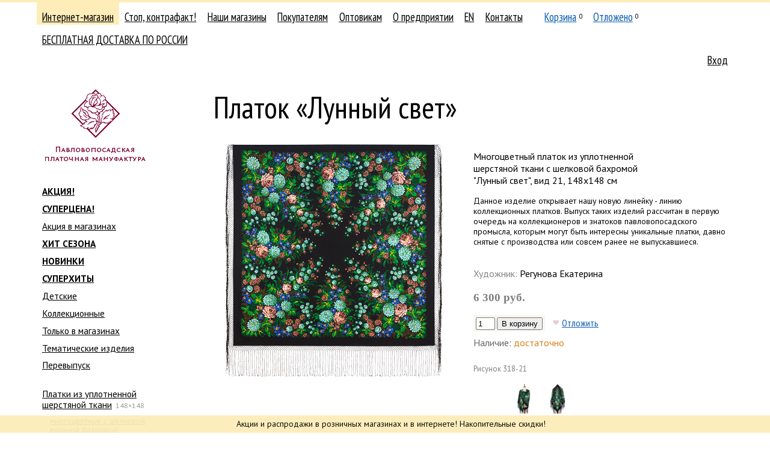

--- FILE ---
content_type: text/html; charset=UTF-8
request_url: https://www.platki.ru/catalogue/1/23/-/11631/
body_size: 10226
content:
<!DOCTYPE html PUBLIC "-//W3C//DTD XHTML 1.0 Transitional//EN" "http://www.w3.org/TR/xhtml1/DTD/xhtml1-transitional.dtd">
<html xmlns="http://www.w3.org/1999/xhtml" xml:lang="" lang=""><head><meta http-equiv="Content-Type" content="text/html; charset=UTF-8" /><title>Платок «Лунный свет»</title><link rel="stylesheet" type="text/css" href="/on-line/css/fonts.css?v=43" /><link rel="stylesheet" type="text/css" href="/on-line/css/common.css?v=43" /><link rel="stylesheet" type="text/css" href="/on-line/css/forms.css?v=43" /><link rel="stylesheet" type="text/css" href="/on-line/css/toggler.css?v=43" /><link rel="stylesheet" type="text/css" href="/on-line/css/confirm.css?v=43" /><link rel="stylesheet" type="text/css" href="/on-line/css/jquery/jquery-ui.css?v=43" /><!--[if IE]><link rel="stylesheet" media="all" href="/on-line/css/ie.css?v=43" /><![endif]--><link rel="stylesheet" type="text/css" href="/on-line/css/catalogue.css?v=43" /><link rel="stylesheet" type="text/css" href="/on-line/css/search.css?v=43" /><link rel="stylesheet" type="text/css" href="/on-line/css/preorder.css?v=43" /><script src="/on-line/js/jquery/jquery-1.12.4.js?v=43"></script><script src="/on-line/js/jquery/jquery-ui-1.12.1.js?v=43"></script><script type="text/javascript" src="/on-line/js/event-emitter.js?v=43"></script><script type="text/javascript" src="/on-line/js/common.js?v=43"></script><script type="text/javascript" src="/on-line/js/toggler.js?v=43"></script><script type="text/javascript" src="/on-line/js/search.js?v=43"></script><script type="text/javascript" src="/on-line/js/confirm.js?v=43"></script><script src="/on-line/js/catalogue.js?v=43"></script><script src="/on-line/js/jquery/jquery.zoom.js?v=43"></script><meta name="yandex-verification" content="2d112c37d93155f5" /><meta name="mailru-verification" content="41ddeee9bcd36733" /><meta name="zen-verification" content="dT2g7E902KVVsEFyUsR8hdwGzujDHhc7XtblRxapjv1NLcro48Kkeglz49m7FCqQ" /><link rel="shortcut icon" href="/on-line/i/favicon.ico" /></head><body class="body"><div class="notice-message">
			    Акции и распродажи  в розничных магазинах и в интернете! Накопительные скидки! 
			    
                
			</div><div class="container-wrapper"><div class="container"><div class="clearfix"><div class="header clearfix"><div class="header-navigation clearfix"><ul class="navigation-list navigation-list__main clearfix"><li class="navigation-item navigation-item__catalogue navigation-item__selected"><div class="navigation-item-gap navigation-item-gap__selected"><div class="navigation-item-gap-inner"><a class="navigation-item-title-link" href="/catalogue/">Интернет-магазин</a></div></div></li><li class="navigation-item navigation-item__fake"><div class="navigation-item-gap"><div class="navigation-item-gap-inner"><a class="navigation-item-title-link" href="/fake/">Стоп, контрафакт!</a></div></div></li><li class="navigation-item navigation-item__stores"><div class="navigation-item-gap"><div class="navigation-item-gap-inner"><a class="navigation-item-title-link" href="/stores/">Наши магазины</a></div></div></li><li class="navigation-item navigation-item__retail"><div class="navigation-item-gap"><div class="navigation-item-gap-inner"><a class="navigation-item-title-link" href="/retail/how-to-buy/">Покупателям</a></div></div></li><li class="navigation-item navigation-item__wholesale"><div class="navigation-item-gap"><div class="navigation-item-gap-inner"><a class="navigation-item-title-link" href="/wholesale/">Оптовикам</a></div></div></li><li class="navigation-item navigation-item__about"><div class="navigation-item-gap"><div class="navigation-item-gap-inner"><a class="navigation-item-title-link" href="/about/manufactory/">О предприятии</a></div></div></li><li class="navigation-item navigation-item__en"><div class="navigation-item-gap"><div class="navigation-item-gap-inner"><a class="navigation-item-title-link" href="/en/">EN</a></div></div></li><li class="navigation-item navigation-item__contacts"><div class="navigation-item-gap"><div class="navigation-item-gap-inner"><a class="navigation-item-title-link" href="/contacts/factory/">Контакты</a></div></div></li><li class="navigation-item navigation-item__cart"><div class="navigation-item-gap"><div class="navigation-item-gap-inner"><a class="navigation-item-title-link" href="/cart/">Корзина</a><sup class="navigation-item-quantity navigation-item-quantity__cart">0</sup></div></div></li><li class="navigation-item navigation-item__deposit"><div class="navigation-item-gap"><div class="navigation-item-gap-inner"><a class="navigation-item-title-link" href="/deposit/">Отложено</a><sup class="navigation-item-quantity navigation-item-quantity__deposit">0</sup></div></div></li><li class="navigation-item navigation-item__preorder"><div class="navigation-item-gap"><div class="navigation-item-gap-inner"></div></div></li><li class="navigation-item navigation-item__481"><div class="navigation-item-gap"><div class="navigation-item-gap-inner"><a class="navigation-item-title-link" href="/retail/payment-delivery/473/">БЕСПЛАТНАЯ ДОСТАВКА ПО РОССИИ</a></div></div></li></ul><ul class="navigation-list navigation-list__auth clearfix"><li class="navigation-item"><div class="navigation-item-gap"><a class="navigation-item-title-link" href="/auth/">Вход</a></div></li></ul></div><div class="header-logo"><a class="header-logo-link nodecor" href="/"><span class="header-logo-image-gap"><img class="header-logo-image" src="/on-line/i/logo__ru.png?rnd=2" width="168" height="120" alt="" /></span></a></div></div><div class="page clearfix"><div class="content content-columns clearfix"><div class="content-column content-column__left"><div class="navigation-list__second-gap navigation-list__virtual-gap"><ul class="navigation-list navigation-list__second clearfix"><li class="navigation-item navigation-item__ navigation-item__accented"><div class="navigation-item-gap"><div class="navigation-item-gap-inner"><a class="navigation-item-title-link" href="/catalogue/f:31/">АКЦИЯ!</a></div></div></li><li class="navigation-item navigation-item__ navigation-item__accented"><div class="navigation-item-gap"><div class="navigation-item-gap-inner"><a class="navigation-item-title-link" href="/catalogue/f:46/">СУПЕРЦЕНА!</a></div></div></li><li class="navigation-item navigation-item__"><div class="navigation-item-gap"><div class="navigation-item-gap-inner"><a class="navigation-item-title-link" href="/catalogue/f:18/">Акция в магазинах</a></div></div></li><li class="navigation-item navigation-item__ navigation-item__accented"><div class="navigation-item-gap"><div class="navigation-item-gap-inner"><a class="navigation-item-title-link" href="/catalogue/f:36/">ХИТ СЕЗОНА</a></div></div></li><li class="navigation-item navigation-item__ navigation-item__accented"><div class="navigation-item-gap"><div class="navigation-item-gap-inner"><a class="navigation-item-title-link" href="/catalogue/f:17/">НОВИНКИ</a></div></div></li><li class="navigation-item navigation-item__ navigation-item__accented"><div class="navigation-item-gap"><div class="navigation-item-gap-inner"><a class="navigation-item-title-link" href="/catalogue/f:22/">СУПЕРХИТЫ</a></div></div></li><li class="navigation-item navigation-item__"><div class="navigation-item-gap"><div class="navigation-item-gap-inner"><a class="navigation-item-title-link" href="/catalogue/f:35/">Детские</a></div></div></li><li class="navigation-item navigation-item__"><div class="navigation-item-gap"><div class="navigation-item-gap-inner"><a class="navigation-item-title-link" href="/catalogue/f:33/">Коллекционные</a></div></div></li><li class="navigation-item navigation-item__"><div class="navigation-item-gap"><div class="navigation-item-gap-inner"><a class="navigation-item-title-link" href="/catalogue/f:32/">Только в магазинах</a></div></div></li><li class="navigation-item navigation-item__"><div class="navigation-item-gap"><div class="navigation-item-gap-inner"><a class="navigation-item-title-link" href="/catalogue/f:19/">Тематические изделия</a></div></div></li><li class="navigation-item navigation-item__"><div class="navigation-item-gap"><div class="navigation-item-gap-inner"><a class="navigation-item-title-link" href="/catalogue/f:45/">Перевыпуск</a></div></div></li><li class="navigation-item navigation-item__ none"><div class="navigation-item-gap"><div class="navigation-item-gap-inner"><a class="navigation-item-title-link" href="/catalogue/f:-1/">Предзаказные изделия</a></div></div></li></ul></div><div class="navigation-list__second-gap"><ul class="navigation-list navigation-list__second clearfix"><li class="navigation-item navigation-item__1"><div class="navigation-item-gap"><div class="navigation-item-gap-inner"><a class="navigation-item-title-link" href="/catalogue/1/">Платки из уплотненной шерстяной ткани</a><span class="navigation-item-postfix">148×148</span></div></div><ul class="navigation-list navigation-list__second clearfix"><li class="navigation-item navigation-item__19"><div class="navigation-item-gap"><div class="navigation-item-gap-inner"><a class="navigation-item-title-link" href="/catalogue/1/19/">многоцветные с шелковой вязаной бахромой</a></div></div></li><li class="navigation-item navigation-item__21"><div class="navigation-item-gap"><div class="navigation-item-gap-inner"><a class="navigation-item-title-link" href="/catalogue/1/21/">с шелковой вязаной бахромой</a></div></div></li><li class="navigation-item navigation-item__23 navigation-item__selected"><div class="navigation-item-gap navigation-item-gap__selected"><div class="navigation-item-gap-inner"><a class="navigation-item-title-link" href="/catalogue/1/23/">Коллекционная серия</a></div></div><ul class="navigation-list navigation-list__second clearfix"></ul></li></ul></li><li class="navigation-item navigation-item__2"><div class="navigation-item-gap"><div class="navigation-item-gap-inner"><a class="navigation-item-title-link" href="/catalogue/2/">Платки шерстяные</a><span class="navigation-item-postfix">146×146</span></div></div></li><li class="navigation-item navigation-item__207"><div class="navigation-item-gap"><div class="navigation-item-gap-inner"><a class="navigation-item-title-link" href="/catalogue/207/">Платки шерстяные из двухниточной пряжи</a><span class="navigation-item-postfix">135×135</span></div></div></li><li class="navigation-item navigation-item__11"><div class="navigation-item-gap"><div class="navigation-item-gap-inner"><a class="navigation-item-title-link" href="/catalogue/11/">Платки шерстяные</a><span class="navigation-item-postfix">125×125</span></div></div></li><li class="navigation-item navigation-item__199"><div class="navigation-item-gap"><div class="navigation-item-gap-inner"><a class="navigation-item-title-link" href="/catalogue/199/">Платки шерстяные</a><span class="navigation-item-postfix">115×115</span></div></div></li><li class="navigation-item navigation-item__213"><div class="navigation-item-gap"><div class="navigation-item-gap-inner"><a class="navigation-item-title-link" href="/catalogue/213/"> Платки шерстяные </a><span class="navigation-item-postfix">110×110</span></div></div></li><li class="navigation-item navigation-item__8"><div class="navigation-item-gap"><div class="navigation-item-gap-inner"><a class="navigation-item-title-link" href="/catalogue/8/">Платки шерстяные</a><span class="navigation-item-postfix">89×89</span></div></div></li><li class="navigation-item navigation-item__9"><div class="navigation-item-gap"><div class="navigation-item-gap-inner"><a class="navigation-item-title-link" href="/catalogue/9/">Платки шерстяные </a><span class="navigation-item-postfix">72×72</span></div></div></li><li class="navigation-item navigation-item__7"><div class="navigation-item-gap"><div class="navigation-item-gap-inner"><a class="navigation-item-title-link" href="/catalogue/7/">Платки шелковые</a></div></div></li><li class="navigation-item navigation-item__12"><div class="navigation-item-gap"><div class="navigation-item-gap-inner"><a class="navigation-item-title-link" href="/catalogue/12/">Платки хлопковые</a></div></div></li><li class="navigation-item navigation-item__214"><div class="navigation-item-gap"><div class="navigation-item-gap-inner"><a class="navigation-item-title-link" href="/catalogue/214/">Платки из вискозы</a></div></div></li><li class="navigation-item navigation-item__13"><div class="navigation-item-gap"><div class="navigation-item-gap-inner"><a class="navigation-item-title-link" href="/catalogue/13/">Палантины</a></div></div></li><li class="navigation-item navigation-item__14"><div class="navigation-item-gap"><div class="navigation-item-gap-inner"><a class="navigation-item-title-link" href="/catalogue/14/">Шарфы женские</a></div></div></li><li class="navigation-item navigation-item__15"><div class="navigation-item-gap"><div class="navigation-item-gap-inner"><a class="navigation-item-title-link" href="/catalogue/15/">Кашне и шарфы мужские</a></div></div></li><li class="navigation-item navigation-item__237"><div class="navigation-item-gap"><div class="navigation-item-gap-inner"><a class="navigation-item-title-link" href="/catalogue/237/">Швейные изделия</a></div></div></li><li class="navigation-item navigation-item__257"><div class="navigation-item-gap"><div class="navigation-item-gap-inner"><a class="navigation-item-title-link" href="/catalogue/257/">Сумки</a></div></div></li><li class="navigation-item navigation-item__16"><div class="navigation-item-gap"><div class="navigation-item-gap-inner"><a class="navigation-item-title-link" href="/catalogue/16/">Скатерти хлопковые</a></div></div></li><li class="navigation-item navigation-item__17"><div class="navigation-item-gap"><div class="navigation-item-gap-inner"><a class="navigation-item-title-link" href="/catalogue/17/">Скатерти, дорожки льняные</a></div></div></li><li class="navigation-item navigation-item__18"><div class="navigation-item-gap"><div class="navigation-item-gap-inner"><a class="navigation-item-title-link" href="/catalogue/18/">Книги и упаковка</a></div></div></li></ul></div><div class="search-form-gap"><div class="search-form"><form action="/catalogue/search/" method="get"><input name="proceed" type="hidden" value="1" /><input name="type" type="hidden" value="text" /><div class="search-types-label">Поиск в каталоге по</div><ul class="search-types"><li class="search-type search-type__selected"><span class="search-type-link link link__pseudo" data-rel-id="text">тексту</span></li><li class="search-type"><span class="search-type-link link link__pseudo" data-rel-id="param">параметрам</span></li></ul><div class="search-types-blocks"><div data-id="text" class="search-types-block"><input name="q" id="q" type="text" value="" placeholder="Название или рисунок" /></div><div data-id="param" class="search-types-block none"><div class="search-params"><div class="search-param"><div class="search-param-label">Художник</div><div class="search-param-data"><select name="artist"><option value="">не выбран</option><option value="1" title="Зубрицкий Виктор">Зубрицкий Виктор</option><option value="4" title="Дадонова Ирина">Дадонова Ирина</option><option value="6" title="Фадеева Валерия">Фадеева Валерия</option><option value="5" title="Жукова Елена">Жукова Елена</option><option value="7" title="Сухаревская Татьяна">Сухаревская Татьяна</option><option value="3" title=" Фаворитова Елена"> Фаворитова Елена</option><option value="9" title="Литвинова Елена">Литвинова Елена</option><option value="14" title="Белокур Наталья">Белокур Наталья</option><option value="20" title="Зиновьева Клара">Зиновьева Клара</option><option value="49" title="Art Lebedev Studio">Art Lebedev Studio</option><option value="43" title="Аболихин Константин">Аболихин Константин</option><option value="45" title="Беклова Татьяна">Беклова Татьяна</option><option value="26" title="Емельянова Людмила">Емельянова Людмила</option><option value="59" title="Иноземцев Сергей">Иноземцев Сергей</option><option value="47" title="Колева Марина">Колева Марина</option><option value="71" title="Манукян Аспрам">Манукян Аспрам</option><option value="53" title="Мозжухина Светлана">Мозжухина Светлана</option><option value="8" title="Немешаева Елена">Немешаева Елена</option><option value="72" title="Никитина Екатерина">Никитина Екатерина</option><option value="57" title="Постигов Степан">Постигов Степан</option><option value="24" title="Регунова Екатерина">Регунова Екатерина</option><option value="69" title="Румянцева Елена">Румянцева Елена</option><option value="55" title="Рыжов Семён">Рыжов Семён</option><option value="30" title="Савельева Любовь">Савельева Любовь</option><option value="22" title="Семенова Ольга">Семенова Ольга</option><option value="31" title="Слащева Надежда">Слащева Надежда</option><option value="73" title="Созинова Валентина">Созинова Валентина</option><option value="21" title="Сотскова Галина">Сотскова Галина</option><option value="23" title="Фатеева Лидия">Фатеева Лидия</option><option value="67" title="Фролова Наталья">Фролова Наталья</option><option value="64" title="Чудин Николай">Чудин Николай</option><option value="29" title="Шаховская Лидия">Шаховская Лидия</option><option value="63" title="Штыхин Евгений">Штыхин Евгений</option><option value="50" title="Шулаева Милена">Шулаева Милена</option><option value="25" title="Нет автора рисунка">Нет автора рисунка</option><option value="74" title="Иконникова Любовь">Иконникова Любовь</option><option value="75" title="Баровский Анатолий">Баровский Анатолий</option><option value="76" title=" Н.В. Толстухина, Т.А. Полосинова"> Н.В. Толстухина, Т.А. Полосинова</option><option value="77" title="Под. ред. М.А.Некрасовой">Под. ред. М.А.Некрасовой</option><option value="78" title="Кудренко Надежда">Кудренко Надежда</option><option value="81" title="Уткина Юлия">Уткина Юлия</option><option value="82" title="Проект «Палитра»">Проект «Палитра»</option><option value="83" title="Жукова-Емельянова">Жукова-Емельянова</option><option value="84" title="Муравьева Евгения">Муравьева Евгения</option><option value="85" title="Макаганчук Инна">Макаганчук Инна</option><option value="87" title="Сафонова Елена">Сафонова Елена</option><option value="96" title="Красноносова Надежда">Красноносова Надежда</option><option value="99" title="Рогатов Дмитрий">Рогатов Дмитрий</option><option value="100" title="Шолохова Татьяна">Шолохова Татьяна</option><option value="113" title="Ольшевская Злата">Ольшевская Злата</option><option value="115" title="Кутузов Сергей">Кутузов Сергей</option><option value="117" title="Грибакина Екатерина">Грибакина Екатерина</option><option value="121" title="Шумарина Анна">Шумарина Анна</option><option value="165" title="Степанова Елизавета ">Степанова Елизавета </option><option value="170" title="Ермак Елена">Ермак Елена</option></select></div></div><div class="search-param"><div class="search-param-label">Цвет</div><div class="search-param-data"><ul class="search-colors"><li style="background: #ffffff" class="search-color"><input class="search-color-checkbox" type="checkbox" name="color" value="10" title="белый" /></li><li style="background: #cccccc" class="search-color"><input class="search-color-checkbox" type="checkbox" name="color" value="7" title="серый" /></li><li style="background: #000000" class="search-color"><input class="search-color-checkbox" type="checkbox" name="color" value="3" title="черный" /></li><li style="background: #ff0000" class="search-color"><input class="search-color-checkbox" type="checkbox" name="color" value="2" title="красный" /></li><li style="background: #ff99cc" class="search-color"><input class="search-color-checkbox" type="checkbox" name="color" value="8" title="розовый" /></li><li style="background: #ff6600" class="search-color"><input class="search-color-checkbox" type="checkbox" name="color" value="13" title="оранжевый" /></li><li style="background: #f0d3b4" class="search-color"><input class="search-color-checkbox" type="checkbox" name="color" value="11" title="бежевый" /></li><li style="background: #9a0154" class="search-color"><input class="search-color-checkbox" type="checkbox" name="color" value="12" title="бордовый" /></li><li style="background: #964b00" class="search-color"><input class="search-color-checkbox" type="checkbox" name="color" value="9" title="коричневый" /></li><li style="background: #ffcc00" class="search-color"><input class="search-color-checkbox" type="checkbox" name="color" value="4" title="желтый" /></li><li style="background: #999900" class="search-color"><input class="search-color-checkbox" type="checkbox" name="color" value="15" title="оливковый" /></li><li style="background: #339933" class="search-color"><input class="search-color-checkbox" type="checkbox" name="color" value="5" title="зеленый" /></li><li style="background: #66ccff" class="search-color"><input class="search-color-checkbox" type="checkbox" name="color" value="1" title="голубой" /></li><li style="background: #164d99" class="search-color"><input class="search-color-checkbox" type="checkbox" name="color" value="6" title="синий" /></li><li style="background: #7f0ef0" class="search-color"><input class="search-color-checkbox" type="checkbox" name="color" value="14" title="фиолетовый" /></li><li style="background: #cda4de" class="search-color"><input class="search-color-checkbox" type="checkbox" name="color" value="51" title="сиреневый" /></li><li style="background: #77dd77" class="search-color"><input class="search-color-checkbox" type="checkbox" name="color" value="52" title="салатовый" /></li><li style="background: #fdf4e3" class="search-color"><input class="search-color-checkbox" type="checkbox" name="color" value="55" title="кремовый" /></li><li style="background: #30d5c8" class="search-color"><input class="search-color-checkbox" type="checkbox" name="color" value="56" title="бирюзовый" /></li></ul></div></div></div></div></div><ul class="search-flags"><li class="search-flag"><input type="checkbox" name="available" id="available" value="1" checked="checked"><label for="available">только имеющиеся в наличии</label></input></li></ul><div class="search-submit"><input type="submit" value="Найти" /></div></form></div></div></div><div class="content-column content-column__right"><div class="page-content"><div class="catalogue clearfix"><h2 class="page-title">Платок «Лунный свет»</h2><div class="product clearfix"><table class="table product-table"><tr><td class="table-cell"><div class="product-view"><a class="product-view-zoom none" target="_blank" title="Открыть в новой вкладке"></a><div class="product-view-image-gap"><img class="product-view-image" src="/on-line/hash/i/81469AC1-ADA6-4E40-A31C-EE03D4D66E38/middle.jpg" width="400" height="400" data-width="400" data-height="400" alt="Лунный свет" /></div></div></td><td class="table-cell"><div class="product-data"><div class="product-data-fulltitle">Многоцветный платок из уплотненной шерстяной ткани с шелковой бахромой "Лунный свет", вид 21, 148х148 см</div><div class="product-data-description">Данное изделие открывает нашу новую линейку - линию коллекционных платков. Выпуск таких изделий рассчитан  в первую очередь на коллекционеров и знатоков павловопосадского промысла, которым могут быть интересны уникальные платки, давно снятые с производства или совсем ранее не выпускавшиеся.
<br /><br /></div><div class="product-data-artist"><span class="product-data-artist-label">Художник:</span> Регунова Екатерина</div><div class="product-data-price"><span class="product-data-price-value">6 300 руб.</span></div><noindex><div class="product-actions" data-id="11631"><div class="product-action"><table class="table"><tr><td class="table-cell table-cell__add_to_cart"><form class="add_to_cart-form" method="post" action="/cart/"><input type="hidden" name="return" value="/catalogue/1/23/-/11631/" /><input type="hidden" name="add" value="1" /><input type="hidden" name="product_id" value="11631" /><input class="input input__text input__text__quantity" type="text" name="quantity" value="1" maxlength="4" autocomplete="off" /> <input type="submit" value="В корзину" /></form></td><td class="table-cell table-cell__added_to_deposit"><span class="product-action product-action__deposit product-action__deposit__add"><span class="product-action-icon product-action-icon__deposit product-action-icon__deposit__add"></span><a rel="nofollow" class="product-action-link" data-type="add" href="/deposit/?product_id=11631&amp;add=1&amp;return=L2NhdGFsb2d1ZS8xLzIzLy0vMTE2MzEv&amp;nc=8F4BF7F2-1C83-4519-B64A-669912543A50">Отложить</a></span><span class="product-action product-action__deposit product-action__deposit__remove none"><span class="product-action-icon product-action-icon__deposit product-action-icon__deposit__remove"></span><a rel="nofollow" class="product-action-link" data-type="remove" href="/deposit/?product_id=11631&amp;remove=1&amp;return=L2NhdGFsb2d1ZS8xLzIzLy0vMTE2MzEv&amp;nc=8F4BF7F2-1C83-4519-B64A-669912543A50">Отложено</a></span></td></tr><tbody class="table-body table-body__added_to_cart none"><tr><td class="table-cell table-cell__added_to_cart"><span class="add_to_cart-added"><span class="add_to_cart-added-quantity"></span> в корзине</span></td></tr></tbody></table></div></div></noindex><div class="product-availability" title="Розница: 15, опт: 30"><span class="product-availability-label">Наличие:</span> <span class="product-availability-value product-availability-value__enough">достаточно</span></div><div class="product-articul"><span class="product-articul-label">Рисунок</span> <span class="product-articul-value">318-21</span></div><div class="product-data-images"><span class="product-data-images-item"><a class="product-data-images-item-link" href="/on-line/hash/i/81469AC1-ADA6-4E40-A31C-EE03D4D66E38/big.jpg" target="_blank"><img class="product-data-images-item-image" src="/on-line/hash/i/81469AC1-ADA6-4E40-A31C-EE03D4D66E38/big.jpg" width="50" height="50" data-width="1200" data-height="1200" alt="" /></a></span><span class="product-data-images-item"><a class="product-data-images-item-link" href="/on-line/hash/i/81469AC1-ADA6-4E40-A31C-EE03D4D66E38/add_318_21_man2.jpg" target="_blank"><img class="product-data-images-item-image" src="/on-line/hash/i/81469AC1-ADA6-4E40-A31C-EE03D4D66E38/add_318_21_man2.jpg" width="50" height="50" data-width="1200" data-height="1200" alt="" /></a></span><span class="product-data-images-item"><a class="product-data-images-item-link" href="/on-line/hash/i/81469AC1-ADA6-4E40-A31C-EE03D4D66E38/add_318_21_man.jpg" target="_blank"><img class="product-data-images-item-image" src="/on-line/hash/i/81469AC1-ADA6-4E40-A31C-EE03D4D66E38/add_318_21_man.jpg" width="50" height="50" data-width="1200" data-height="1200" alt="" /></a></span></div></div></td></tr></table><div class="product-related"><div class="product-related-label">Похожие товары</div><div class="product-list"><div class="product-item product-item__middle"><a href="/catalogue/1/23/-/12369/" class="product-item-link"><span class="product-item-title">Лунный свет</span><img class="product-item-image" src="/on-line/hash/i/2ADCC054-33D5-40EE-BCBB-D01F2AEE3325/small.jpg" width="250" height="250" alt="Лунный свет" style="top: -260px;" /></a><span class="product-item-price">6 300 руб.</span><noindex><div class="product-actions" data-id="12369"><div class="product-action"><table class="table"><tr><td class="table-cell table-cell__add_to_cart"><form class="add_to_cart-form" method="post" action="/cart/"><input type="hidden" name="return" value="/catalogue/1/23/-/11631/" /><input type="hidden" name="add" value="1" /><input type="hidden" name="product_id" value="12369" /><input class="input input__text input__text__quantity" type="text" name="quantity" value="1" maxlength="4" autocomplete="off" /> <input type="submit" value="В корзину" /></form></td><td class="table-cell table-cell__added_to_deposit"><span class="product-action product-action__deposit product-action__deposit__add"><span class="product-action-icon product-action-icon__deposit product-action-icon__deposit__add"></span><a rel="nofollow" class="product-action-link" data-type="add" href="/deposit/?product_id=12369&amp;add=1&amp;return=L2NhdGFsb2d1ZS8xLzIzLy0vMTE2MzEv&amp;nc=8F4BF7F2-1C83-4519-B64A-669912543A50">Отложить</a></span><span class="product-action product-action__deposit product-action__deposit__remove none"><span class="product-action-icon product-action-icon__deposit product-action-icon__deposit__remove"></span><a rel="nofollow" class="product-action-link" data-type="remove" href="/deposit/?product_id=12369&amp;remove=1&amp;return=L2NhdGFsb2d1ZS8xLzIzLy0vMTE2MzEv&amp;nc=8F4BF7F2-1C83-4519-B64A-669912543A50">Отложено</a></span></td></tr><tbody class="table-body table-body__added_to_cart none"><tr><td class="table-cell table-cell__added_to_cart"><span class="add_to_cart-added"><span class="add_to_cart-added-quantity"></span> в корзине</span></td></tr></tbody></table></div></div></noindex><div class="product-item-meta"><div class="product-articul"><span class="product-articul-label">Рисунок</span> <span class="product-articul-value">318-3в</span></div> <div class="product-availability" title="Розница: 4, опт: 0"><span class="product-availability-label">Наличие:</span> <span class="product-availability-value product-availability-value__little">очень мало</span></div></div></div><div class="product-item product-item__middle"><a href="/catalogue/1/23/-/28795/" class="product-item-link"><span class="product-item-title">Зрелый возраст</span><img class="product-item-image" src="/on-line/hash/i/2F7DBEC5-692A-4C10-BCDD-8D920F7A09C4/small.jpg" width="250" height="250" alt="Зрелый возраст" style="top: -260px;" /></a><span class="product-item-price">6 300 руб.</span><noindex><div class="product-actions" data-id="28795"><div class="product-action"><table class="table"><tr><td class="table-cell table-cell__add_to_cart"><form class="add_to_cart-form" method="post" action="/cart/"><input type="hidden" name="return" value="/catalogue/1/23/-/11631/" /><input type="hidden" name="add" value="1" /><input type="hidden" name="product_id" value="28795" /><input class="input input__text input__text__quantity" type="text" name="quantity" value="1" maxlength="4" autocomplete="off" /> <input type="submit" value="В корзину" /></form></td><td class="table-cell table-cell__added_to_deposit"><span class="product-action product-action__deposit product-action__deposit__add"><span class="product-action-icon product-action-icon__deposit product-action-icon__deposit__add"></span><a rel="nofollow" class="product-action-link" data-type="add" href="/deposit/?product_id=28795&amp;add=1&amp;return=L2NhdGFsb2d1ZS8xLzIzLy0vMTE2MzEv&amp;nc=8F4BF7F2-1C83-4519-B64A-669912543A50">Отложить</a></span><span class="product-action product-action__deposit product-action__deposit__remove none"><span class="product-action-icon product-action-icon__deposit product-action-icon__deposit__remove"></span><a rel="nofollow" class="product-action-link" data-type="remove" href="/deposit/?product_id=28795&amp;remove=1&amp;return=L2NhdGFsb2d1ZS8xLzIzLy0vMTE2MzEv&amp;nc=8F4BF7F2-1C83-4519-B64A-669912543A50">Отложено</a></span></td></tr><tbody class="table-body table-body__added_to_cart none"><tr><td class="table-cell table-cell__added_to_cart"><span class="add_to_cart-added"><span class="add_to_cart-added-quantity"></span> в корзине</span></td></tr></tbody></table></div></div></noindex><div class="product-item-meta"><div class="product-articul"><span class="product-articul-label">Рисунок</span> <span class="product-articul-value">1977-14</span></div> <div class="product-availability" title="Розница: 14, опт: 30"><span class="product-availability-label">Наличие:</span> <span class="product-availability-value product-availability-value__enough">достаточно</span></div></div></div><div class="product-item product-item__middle"><a href="/catalogue/1/23/-/30006/" class="product-item-link"><span class="product-item-title">Вернисаж</span><img class="product-item-image" src="/on-line/hash/i/FFF71410-CF07-4425-A3E1-7A719C6D8A03/small.jpg" width="250" height="250" alt="Вернисаж" style="top: -260px;" /></a><span class="product-item-price">6 300 руб.</span><noindex><div class="product-actions" data-id="30006"><div class="product-action"><table class="table"><tr><td class="table-cell table-cell__add_to_cart"><form class="add_to_cart-form" method="post" action="/cart/"><input type="hidden" name="return" value="/catalogue/1/23/-/11631/" /><input type="hidden" name="add" value="1" /><input type="hidden" name="product_id" value="30006" /><input class="input input__text input__text__quantity" type="text" name="quantity" value="1" maxlength="4" autocomplete="off" /> <input type="submit" value="В корзину" /></form></td><td class="table-cell table-cell__added_to_deposit"><span class="product-action product-action__deposit product-action__deposit__add"><span class="product-action-icon product-action-icon__deposit product-action-icon__deposit__add"></span><a rel="nofollow" class="product-action-link" data-type="add" href="/deposit/?product_id=30006&amp;add=1&amp;return=L2NhdGFsb2d1ZS8xLzIzLy0vMTE2MzEv&amp;nc=8F4BF7F2-1C83-4519-B64A-669912543A50">Отложить</a></span><span class="product-action product-action__deposit product-action__deposit__remove none"><span class="product-action-icon product-action-icon__deposit product-action-icon__deposit__remove"></span><a rel="nofollow" class="product-action-link" data-type="remove" href="/deposit/?product_id=30006&amp;remove=1&amp;return=L2NhdGFsb2d1ZS8xLzIzLy0vMTE2MzEv&amp;nc=8F4BF7F2-1C83-4519-B64A-669912543A50">Отложено</a></span></td></tr><tbody class="table-body table-body__added_to_cart none"><tr><td class="table-cell table-cell__added_to_cart"><span class="add_to_cart-added"><span class="add_to_cart-added-quantity"></span> в корзине</span></td></tr></tbody></table></div></div></noindex><div class="product-item-meta"><div class="product-articul"><span class="product-articul-label">Рисунок</span> <span class="product-articul-value">1976-0</span></div> <div class="product-availability" title="Розница: 10, опт: 90"><span class="product-availability-label">Наличие:</span> <span class="product-availability-value product-availability-value__enough">достаточно</span></div></div></div></div></div></div></div></div></div></div></div><div class="footer"><div class="footer-gap"><div class="content-columns clearfix"><div class="content-column content-column__left"><div class="footer-navigation"><ul class="footer-navigation-list"><li class="footer-navigation-item"><a href="/retail/how-to-buy/" class="footer-navigation-item-link">Как заказать</a></li><li class="footer-navigation-item"><a href="/retail/payment-delivery/" class="footer-navigation-item-link">Доставка и оплата</a></li><li class="footer-navigation-item"><a href="/retail/return-policy/" class="footer-navigation-item-link">Возврат товара</a></li></ul></div></div><div class="content-column content-column__center"><p class="para" style="position: relative;"><span style="position: absolute; left: -1.2em;">© </span>2006—2026 
			    ОАО "Павловопосадская платочная мануфактура"
			    
                
			<br /><item name="footer-address" uuid="994E6452-18DA-4717-9FA9-4799FD16C3B2" id="21" attrib="3">
			    142500, Московская область, <br />г. Павловский Посад, ул. Каляева, д. 5
			    
                
			</item></p><div class="para footer-copyright">
			    Все права на фотографии принадлежат ОАО «Павловопосадская платочная мануфактура». Размещение их на других сайтах запрещено.


			    
                
			</div><p class="para"><a href="/contacts/" class="link">Контакты</a>   <a href="/forum/">Форум</a>   <a href="/blog/">Блог</a></p></div><div class="content-column content-column__right"><div class="footer-lang"><div class="footer-lang"><a href="/en/"><span class="footer-lang-icon footer-lang-icon__en"></span>English</a></div></div></div></div></div></div></div></div><div class="preorder-offer none"><h2 class="heading heading__h2">Условия для предварительного заказа изделий</h2><p class="para"> </p><p class="para"> </p><p class="para">1. Общество с ограниченной ответственностью «Сола» (ОГРН 1187627020921, ИНН 7606117673, юридический и фактический адрес: 150054, Россия, г.Ярославль, ул.Чкалова, дом 2, офис 308, и Общество с ограниченной ответственностью «Платочный калейдоскоп» (ОГРН 1107847356000, ИНН 7802729023, юридический и фактический адрес: 601655, Россия, Владимирская область, г.Александров, Стрелецкая наб,1), являющиеся официальными дилерами ОАО «Павловопосадская платочная мануфактура» по дистанционной торговле фирменными изделиями (в дальнейшем по отдельности именуемые «Продавец»), публикует настоящий Договор о предварительно приеме заявок на выпуск отсутствующих в текущем ассортименте изделий по заявке покупателя с последующеей их продажей дистанционным способом по образцам, представленным на официальном интернет-сайте www.platki.ru и в каталоге «Фирменной платочной продукции Павловопосадской платочной мануфактуры».</p><p class="para"> </p><p class="para">2. Предварительный заказ изделий <b>не является публичной офертой</b>. Такую возможность Продавец может предоставлять в качестве ограниченного предложения некоторым своим постоянным покупателям.</p><p class="para"> </p><p class="para">3. Предложение на предварительный заказ изделий размещаются на сайте platki.ru в разделе Предварительный заказ. <b>Данный раздел доступен только тем покупателям, для которых Продавец предоставляет возможность предварительного заказа.</b></p><p class="para"> </p><p class="para">4. Предварительный заказ включает в себя три стадии.</p><p class="para">На первой стадии Продавец объявляет предварительный заказ открытым и устанавливает конечную дату для завершения сбора заявок на выпуск изделий. Покупатель в течение установленного срока может выбрать и заказать до 5 изделий одного рисунка и вида. Выбрав изделия, Покупатель средствами личного кабинета сайта отправляет заявку Продавцу, предварительно отметив согласие с данными условиями. После отправки заявки изменить количество заказанных изделий невозможно.</p><p class="para"> </p><p class="para">По завершении приема заявок Продавец подсчитывает их количество и принимает решение о возможности выпуска данного изделия. Если такое решение принимается, заказ переходит в следующую стадию — Исполнение. Если не принимает — предварительный заказ по данному изделию отменяется.</p><p class="para"></p><p class="para">На этапе исполнения заказа новые заказы на данное изделие не принимаются, изменения сделанных на него заказов невозможны.</p><p class="para"> </p><p class="para">По готовности изделий к реализации наступает третья фаза предзаказа — Реализация.</p><p class="para">На этой стадии изделия становятся доступными к заказу через сайт обычным образом. Реализация изделий может осуществляться партиями, по мере поступления товара на склад, при этом возможность выкупить товар будет предоставляться покупателям в порядке очередности подачи заявок. Покупатель обязуется выкупить изделия в течение 21 календарного дня.</p><p class="para">Через интернет-магазин реализуются только изделия первого сорта, прошедшие повторный контроль. При наличии в производстве изделий стандартного и третьего сорта они могут поступать для реализации всем покупателям в розничную торговую сеть. В розничных магазинах могут также реализовываться предзаказные изделия первого сорта, на которые была оформлена доставка в магазин и не выкупленные участником предзаказа.</p><p class="para">Покупатели, не выкупающие предзаказные изделия без уважительных причин, будут лишаться права делать предзаказы.</p><p class="para">Изделия реализуются по ценам, действующим на момент начала продажи изделия. Если с момента начала приема заявок на выпуск изделия до момента начала его реализации цены выросли, покупатель имеет право отказаться от покупки без каких-либо санкций со стороны Продавца.</p></div></div><script src="//mc.yandex.ru/metrika/watch.js?v=43"></script><script>try{var yaCounter668339=new Ya.Metrika({id:668339,webvisor:!0,clickmap:!0,trackLinks:!0,accurateTrackBounce:!0,trackHash:!0})}catch(e){};</script><script src="//code.jivo.ru/widget/SI7C0z3CtC" async="async"></script><script src="//web.webpushs.com/sp-push-worker-fb.js?ver=2.0" async="async"></script><script src="//web.webpushs.com/js/push/ae7a055d0132f699099c8a8db9dd9d28_1.js" async="async"></script></body></html>



--- FILE ---
content_type: text/css
request_url: https://www.platki.ru/on-line/css/search.css?v=43
body_size: 1260
content:
.search {}

.search-form-gap {
	margin-right: 1em;
}


.search-form {
	font-size: 0.9em;
	margin-top: 20px;
	padding-top: 20px;
	background: url(/on-line/i/border-dot.png) 0 0 repeat-x;
}
.search-form__context {
	background: none;
	margin-top: 0;
}


.search-types-label {}
.search-types {
	display: inline-block;
	white-space: nowrap;
	margin-left: -0.5em;
}
.search-type {
	display: inline-block;
	padding: 0 0.5em;
}
.search-type__selected {
	background: #FEEDB9;
}
.search-type__selected .link {
	border: none;
	color: #000;
	cursor: default;
}


.search-types-block {
	margin: 1em 0;
}

.search-types-block input {
	font-size: 12px;
	padding: 4px;
	min-width: 200px;
}

.search-flags {
	margin: 0.5em 0;
}

.search-submit {
	margin: 1em 0;
}


.search-params {}
.search-param {
	margin: 0.5em 0;
}
.search-param-label {
	color: #7F7F7F;
	font-style: italic;
}


.search-colors {
	position: relative;
	margin-left: -4px;
}
.search-color {
	display: inline-block;
	width: 22px;
	height: 22px;
	cursor: pointer;
	border-radius: 6px;
	border: 2px solid #fff;
	margin: 2px;
	box-shadow: 0 0 1px #999 inset;
}
.search-color__checked {
	border-color: #006699;
}
.search-color-checkbox {
	height: 100%;
	width: 100%;
	margin: 0;
	box-sizing: border-box;
	opacity: 0;
	cursor: pointer;
}

--- FILE ---
content_type: text/css
request_url: https://www.platki.ru/on-line/css/preorder.css?v=43
body_size: 1440
content:
.preorder-rules {
    font-style: italic;
    border-left: 4px solid #eee;
    padding-left: 2px;
}

.confirm .heading {
    font-size: 2.6em;
    font-family: "PT Sans Narrow", sans-serif;
    font-weight: normal;
    line-height: 1;
    margin-bottom: 30px;
}

.preorder-group {
    margin: 0 0 2em;
}

.preorder-group-title {
    font-size: 1.4em;
    font-family: "PT Sans Narrow", sans-serif;
    font-weight: normal;
    line-height: 1;
    margin-bottom: 0.5em;
}

.preorder-item {
    margin: 0 0 2em;
    font-family: "PT Sans Narrow", sans-serif;
    position: relative;
    margin-left: 120px;
}

.preorder-item-number {
    display: inline-block;
    float: left;
    font-size: 0.8em;
    margin-right: 1em;
}

.preorder-item-image {
    position: absolute;
    left: -100px;
    margin-left: -20px;
}

.preorder-item-title {
    font-size: 1.12em;
    padding-right: 1em;
    line-height: 1;
    display: block;
}

.preorder-item-articul {
    display: block;
    font-size: 0.8em;
    color: #7f7f7f;
    margin-top: 5px;
}

.preorder-item-date {
    display: block;
    margin-bottom: 5px;
    font-size: 0.8em;
    color: #7f7f7f;
}

.preorder-item-status {
    margin-top: 5px;
}

.preorder-item-status-description {
    font-size: 0.8em;
    color: #7f7f7f;
}

.preorder-item-status-comment {
    font-size: 0.8em;
    margin-top: 5px;
}

.preorder-item-action {
    background-color: #FEEDB9;
    padding: 2px 4px;
    display: inline-block;
}
